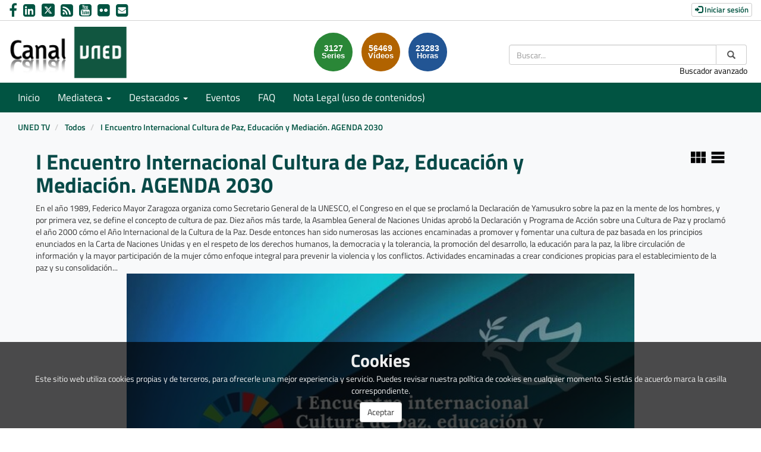

--- FILE ---
content_type: text/html; charset=UTF-8
request_url: https://canal.uned.es/series/5ffffdd0b609231d793c9ba9
body_size: 71471
content:
<!doctype html>
<html class="" lang="es">
<head>
                <meta name="viewport" content="initial-scale=1">
        <meta http-equiv="X-UA-Compatible" content="IE=edge,chrome=1">
        <meta charset="UTF-8"/>
                    <meta name="robots" content="index, follow"/>
                <meta name="revisit-after" content="1 days"/>
        <meta name="language" content="es"/>
        <meta name="keywords" content="webtv, CANALUNED, video, pumukit - "/>
    
    <meta property="og:url" content="https://canal.uned.es/series/5ffffdd0b609231d793c9ba9" />
    <meta property="og:type" content="website" />
    <meta property="og:title" content="I Encuentro Internacional Cultura de Paz, Educación y Mediación. AGENDA 2030" />
    <meta property="og:description" content="En	el	año	1989,	 Federico	Mayor	 Zaragoza	 organiza	como	Secretario	General	de	la	UNESCO,	el Congreso	en	el	que	se	proclamó	la Declaración	de	Yamusukro	sobre	la	paz	en	la	mente	de	los	hombres,	y por primera	vez,	se	define	el	concepto	de	cultura	de	paz.	Diez	años	más tarde,	la	Asamblea	General	de Naciones	Unidas	aprobó	la	Declaración	y	Programa	de	Acción	sobre	una	Cultura	de	Paz y	proclamó	el año	2000	cómo	el	Año	Internacional	de	la	Cultura	de	la	Paz.	Desde	entonces	han	sido	numerosas	las acciones	encaminadas	a	promover	y	fomentar	una	cultura	de	paz	basada	en	los	principios	enunciados	en la	Carta	de	Naciones	Unidas	y	en	el	respeto	de	los	derechos	humanos,	la democracia	y	la	 tolerancia,	la promoción del	 desarrollo,	 la	 educación	 para	 la	 paz,	 la	 libre	 circulación	 de	 información	 y	 la	 mayor participación	de	la	mujer	cómo	enfoque	integral	para	prevenir	la	violencia	y	los	conflictos.	Actividades	encaminadas	a	crear	condiciones	propicias	para	el	establecimiento	de	la	paz	y	su	consolidación..." />
    <meta property="og:image" content="https://canal.uned.es/images/default/icono_series_fondoblanco.svg" />
    <title>Canal UNED - I Encuentro Internacional Cultura de Paz, Educación y Mediación. AGENDA 2030</title>

                <link href="/bundles/pumukitwebtv/css/bootstrap.min.css" type="text/css" rel="stylesheet" media="screen"/>
        <link href="/bundles/pumukitwebtv/css/font-awesome.min.css" type="text/css" rel="stylesheet" media="screen"/>
        <link href="/webtv/css/webtv.css" type="text/css" rel="stylesheet" media="screen"/>
            

            <script src="/bundles/pumukitwebtv/js/jquery.min.js"></script>
        <script src="/bundles/pumukitwebtv/js/bootstrap.min.js"></script>
        <script src="/bundles/pumukitwebtv/js/template_video.js"></script>
    
        <link rel="icon" type="image/png" sizes="32x32" href="/images/favicon/favicon.png" />
</head>

<body class="">
    
        <header>
            <div class="container-fluid header-pmk">
        <div class="container-fluid header-top-pmk">
    <div class="container-fluid">
        <div class="row">
            <div class="col-xs-12 col-sm-6 col-md-6 contact-us">
                <a style="text-decoration: none" href="https://www.facebook.com/UNED.ES" aria-label="link Facebook" title="link Facebook" target="_blank">
    <i class="fa fa-facebook" aria-hidden="true" alt="Facebook"></i>
</a>
<a style="text-decoration: none" href="http://www.linkedin.com/company/uned" aria-label="link Linkedin" title="link Linkedin" target="_blank">
    <i class="fa fa-linkedin-square" aria-hidden="true" alt="LinkedIn"></i>
</a>
<a style="text-decoration: none" href="https://x.com/UNED" aria-label="link Twitter" title="link Twitter" target="_blank">
    <img src="/images/x-twitter.svg" class="img-responsive logo-x" alt="link X"/>
</a>
<a style="text-decoration: none" href="/xml/lastnews" aria-label="link RSS" target="_blank" title="link RSS - Acceso a Últimos Añadidos (Anunciados)">
    <i class="fa fa-rss-square" aria-hidden="true" alt="RSS"></i>
</a>
<a style="text-decoration: none" href="http://www.youtube.com/user/uned?gl=ES&hl=es" aria-label="link Youtube" title="link Youtube" target="_blank">
    <i class="fa fa-youtube-square" aria-hidden="true" alt="YouTube"></i>
</a>
<a style="text-decoration: none" href="https://www.flickr.com/photos/uned/albums" aria-label="link Flickr" title="link Flickr" target="_blank">
    <i class="fa fa-flickr" aria-hidden="true" alt="Flickr"></i>
</a>
<a style="text-decoration: none" href="mailto:canaluned@adm.uned.es" aria-label="link Email" title="link Email">
    <i class="fa fa-envelope-square" aria-hidden="true" alt="Email"></i>
</a>
            </div>

            <div class="col-xs-12 col-sm-6 col-md-6 text-right login-box-pmk">
                

    <a href="https://canal.uned.es/auth" type="button" class="login-button btn btn-xs btn-default" title="Log in">
        <span class="glyphicon glyphicon-log-in"></span> Iniciar sesión    </a>
            </div>
        </div>
    </div>
</div>
    <div class="container-fluid header-bottom-pmk">
    <div class="container-fluid">
        <div class="header-logo">
            <div class="col-xs-6 col-sm-4 col-md-4">
                                    <a href="https://canal.uned.es/">
    <img src="/images/icono_uned.png" class="img-responsive header-logo-img" alt="Logo UNED"/>
</a>
                            </div>

            <div class="hidden-xs col-sm-4 col-md-4 pull-right">
                
<div class="search-box">
    <form class="input-group stylish-input-group" method="get" action="/buscador">
        <label for="search-box-desktop" class="sr-only">
            Buscar        </label>
        <input type="text" class="form-control" placeholder="Buscar..." name="q" id="search-box-desktop" />
        <span class="input-group-addon">
            <label for="submit-button-desktop" class="sr-only">Enviar</label>
            <button type="submit" id="submit-button-desktop" style="border:0;background:transparent;" title="Enviar">
                <span class="glyphicon glyphicon-search"></span>
            </button>
        </span>
    </form>
    <p class="text-right hidden-xs">
        <a href="/searchmultimediaobjects" title="Acceso al buscador avanzado">Buscador avanzado</a>
    </p>
</div>

            </div>
                                                <div class="col-sm-4 col-md-4 pull-right">
                        <div class="stats">
    <div class="col-xs-12 col-sm-offset-1 col-sm-8 col-md-offset-3 col-md-6" id="total">
        <div class="row">
            <div class="col-xs-4 col-sm-4 col-md-4">
                <div class="stats-circle stats-circle-1 text-center center-block">
                    <span>3127</span>
                    <div class="stats-label">Series</div>
                </div>
            </div>
            <div class="col-xs-4 col-sm-4 col-md-4">
                <div class="stats-circle stats-circle-2 text-center center-block">
                    <span>56469</span>
                    <div class="stats-label">Vídeos</div>
                </div>
            </div>
            <div class="col-xs-4 col-sm-4 col-md-4">
                <div class="stats-circle stats-circle-3 text-center center-block">
                    <span>23283</span>
                    <div class="stats-label">Horas</div>
                </div>
            </div>
        </div>
    </div>
</div>

                    </div>
                                    </div>
    </div>
</div>
</div>

            <div class="template-menu-pmk">
                <div class="container-fluid menu-pmk">
    <div class="container-fluid">
        <div class="row">
            <nav class="navbar navbar-default navbar-custom">
                <div class="navbar-header">
                    <div class="visible-xs col-xs-9">
                        
<div class="search-box">
    <form class="input-group stylish-input-group" method="get" action="/buscador">
        <label for="search-box-base" class="sr-only">
            Buscar        </label>
        <input type="text" class="form-control" placeholder="Buscar..." name="q" id="search-box-base" />
        <span class="input-group-addon">
            <label for="submit-button-base" class="sr-only">Enviar</label>
            <button type="submit" id="submit-button-base" style="border:0;background:transparent;" title="Enviar">
                <span class="glyphicon glyphicon-search"></span>
            </button>
        </span>
    </form>
    <p class="text-right hidden-xs">
        <a href="/searchmultimediaobjects" title="Acceso al buscador avanzado">Buscador avanzado</a>
    </p>
</div>

                    </div>

                    <button type="button" class="navbar-toggle collapsed" data-toggle="collapse" data-target="#horizontal-menu" aria-expanded="false">
                        <span class="sr-only">Toggle navigation</span>
                        <span class="icon-bar"></span>
                        <span class="icon-bar"></span>
                        <span class="icon-bar"></span>
                    </button>
                </div>

                <div id="horizontal-menu" class="collapse navbar-collapse">
                                            <ul class="nav navbar-nav navbar-custom-links">
    <li>
        <a href="/">
            Inicio        </a>
    </li>
    <li class="dropdown">
        <a id="mediateca" href="#" class="dropdown-toggle" data-toggle="dropdown" role="button" aria-haspopup="true" aria-expanded="false" title="Mediateca">
            Mediateca            <span class="caret"></span>
        </a>
        <ul class="dropdown-menu" aria-labelledby="mediateca">
            <li>
                <a href="/searchmultimediaobjects" title="Mediateca por meses">
                   Mediateca por meses                </a>
            </li>
            <li>
                <a href="/mediateca" title="Mediateca por series">
                   Mediateca por series                </a>
            </li>
        </ul>
    </li>

    <li class="dropdown">
        <a id="destacados" href="#" class="dropdown-toggle" data-toggle="dropdown" role="button" aria-haspopup="true" aria-expanded="false" title="Destacados">
            Destacados            <span class="caret"></span>
        </a>
        <ul class="dropdown-menu" aria-labelledby="destacados">
    <li>
        <a href="/serial/index/id/5075" title="Sin Distancias (UNED en Radio 3)">
            Sin Distancias (UNED en Radio 3)        </a>
    </li>
    <li>
        <a href="https://canal.uned.es/series/6694d41ac45c421c5c144693" title="ES.UNED (UNED en la 2 de TVE)">
            ES.UNED (UNED en la 2 de TVE)        </a>
    </li>
    <li>
        <a href="/uned/institucional" title="UNED Institucional">
            UNED Institucional        </a>
    </li>
    <li>
        <a href="/uned/cultural" title="UNED Cultural">
            UNED Cultural        </a>
    </li>
    <li>
        <a href="/educa/U999901" title="Género e Igualdad">
            Género e Igualdad        </a>
    </li>
    <li>
        <a href="https://contenidosdigitales.uned.es/fezUNED/" title="Repositorio Digital***">
            Repositorio Digital***        </a>
    </li>
</ul>
    </li>

    <li>
        <a id="teleactos" href="/events/" title="Eventos">
            Eventos        </a>
    </li>
    <li>
        <a href="/faq" title="FAQ">
            FAQ
        </a>
    </li>
    <li>
        <a href="https://www.uned.es/universidad/dam/inicio/unidad/cemav/pdf/Reserva-Derechos-CanalUNED.pdf" title="Acceso a un PDF de Nota Legal (uso de contenidos)">
            Nota Legal (uso de contenidos)        </a>
    </li>
    <li class="visible-xs">
        <a href="/searchmultimediaobjects" title="Buscador avanzado">Buscador avanzado</a>
    </li>
    </ul>
                                    </div>
            </nav>
        </div>
    </div>
</div>
            </div>
        </header>

        <main>
                            <div class="container-fluid breadcrumb-pmk">
    <div class="container-fluid">
        <div class="row">
            <div class="col-xs-12">
                <ol class="breadcrumb breadcrumb-pmk-list">
                    <li>
                        <a href="/"  title="UNED TV">
                            UNED TV
                        </a>
                    </li>

                                            <li>
                            <a href="/mediateca"  title="Todos">
                                Todos
                            </a>
                        </li>
                    
                                            <li>
                            <a id="breadcrumbs_series_a" href="/series/5ffffdd0b609231d793c9ba9" class="active" aria-current="page" title="I Encuentro Internacional Cultura de Paz, Educación y Mediación. AGENDA 2030">
                                I Encuentro Internacional Cultura de Paz, Educación y Mediación. AGENDA 2030
                            </a>
                        </li>
                    
                                    </ol>
            </div>
        </div>
    </div>
</div>

<script type="text/javascript">
    $(function () {
        var breadcrumbs_seriesa = $('#breadcrumbs_series_a');
        var breadcrumbs_mmobja = $('#breadcrumbs_mmobj_a');
        if (!breadcrumbs_mmobja.length && !breadcrumbs_seriesa.length) {
            return false;
        }
        var breadcrumbLiHeight = ($('.breadcrumb li').first().height()) + 8;
        var breadcrumbHeight = ($('.breadcrumb').height());
        var breadcrumbSeriesTitle = breadcrumbs_seriesa.height();
        var appendSeries, appendMultimediaObject = false;
        while (((breadcrumbSeriesTitle + 3) > breadcrumbLiHeight) || (breadcrumbHeight > breadcrumbLiHeight)) {
            if (breadcrumbs_seriesa.text().trim().length > 20) {
                breadcrumbs_seriesa.text(breadcrumbs_seriesa.text().substring(0, breadcrumbs_seriesa.text().trim().length - 1));
                appendSeries = true;
            } else {
                breadcrumbs_mmobja.text(breadcrumbs_mmobja.text().substring(0, breadcrumbs_mmobja.text().trim().length - 1));
                if(breadcrumbs_mmobja.text().trim().length < 20) {
                    break;
                }
                appendMultimediaObject = true;
            }
            breadcrumbSeriesTitle = $('.breadcrumb').height();
            breadcrumbHeight = ($('.breadcrumb').height());
        }
        if (appendMultimediaObject) breadcrumbs_mmobja.append("...");
        if (appendSeries) breadcrumbs_seriesa.append("...");
    });
</script>

            
            
            <div class="container-fluid content-pmk">
                                    <div class="container-fluid main-content">
                                                        
            
            <div class="row">
        <div class="col-xs-12">
            <div class="col-xs-12 col-sm-12 col-md-12">
    <div class="col-xs-12 col-sm-10 col-md-10">
        <h1 class="series-title-header">
            I Encuentro Internacional Cultura de Paz, Educación y Mediación. AGENDA 2030
        </h1>
    </div>

    <div class="col-xs-12 col-sm-2 col-md-2 series-design">
        <a href="" class="columns" style="margin-right: 5px;"><img src="/images/series/columns.png"></a>
        <a href="" class="rows"><img src="/images/series/rows.png"></a>
    </div>


    <div class="col-xs-12 col-sm-12 col-md-12 series_subtitle">
                            <div class="description">
                En	el	año	1989,	 Federico	Mayor	 Zaragoza	 organiza	como	Secretario	General	de	la	UNESCO,	el Congreso	en	el	que	se	proclamó	la Declaración	de	Yamusukro	sobre	la	paz	en	la	mente	de	los	hombres,	y por primera	vez,	se	define	el	concepto	de	cultura	de	paz.	Diez	años	más tarde,	la	Asamblea	General	de Naciones	Unidas	aprobó	la	Declaración	y	Programa	de	Acción	sobre	una	Cultura	de	Paz y	proclamó	el año	2000	cómo	el	Año	Internacional	de	la	Cultura	de	la	Paz.	Desde	entonces	han	sido	numerosas	las acciones	encaminadas	a	promover	y	fomentar	una	cultura	de	paz	basada	en	los	principios	enunciados	en la	Carta	de	Naciones	Unidas	y	en	el	respeto	de	los	derechos	humanos,	la democracia	y	la	 tolerancia,	la promoción del	 desarrollo,	 la	 educación	 para	 la	 paz,	 la	 libre	 circulación	 de	 información	 y	 la	 mayor participación	de	la	mujer	cómo	enfoque	integral	para	prevenir	la	violencia	y	los	conflictos.	Actividades	encaminadas	a	crear	condiciones	propicias	para	el	establecimiento	de	la	paz	y	su	consolidación...
            </div>
            </div>
</div>

<script>
    $('.series-design a').on('click', function() {
        event.preventDefault();
                     var url = "/series/5ffffdd0b609231d793c9ba9/list?design=__design__";
                url = url.replace('__design__', $(this).attr('class'));
        $('.om-series').load(url);
    });
</script>
        </div>
    </div>

            <div class="row">
            <div class="col-xs-12">
                <div id="serial_header">
                    <div align="center"><a href="https://www.unedmadrid.es/noticias/i-encuentro-internacional-cultura-de-paz-educacion-y-mediacion-agenda-2030/"><img style="width:70%" src="/uploads/pic/series/5ffffdd0b609231d793c9ba9/paz.jpg" border="0"/></a></div>
                </div>
            </div>
        </div>
    
    <div class="row om-series">
            
<div class="col-xs-12 columns">
                                                                    
    <!-- MULTISUBSERIAL -->
                                <div class="col-xs-12 col-sm-12 col-md-12">
                Martes 19 de enero de 2021 
            </div>
            
                                            
<div class="col-xs-12 col-sm-6 col-md-3 image_representation">
    <a class="multimediaobject" href="/video/60073bd0b6092364352f9364" title="Inauguración I Encuentro Internacional Cultura de paz, Educación y Medición. AGENDA 2030">
        <div class="thumbnail">
            <div>
                <div class="embed-responsive embed-responsive-16by9">
                    <div class="embed-responsive-item text-center">
                        <img alt="Inauguración I Encuentro Internacional Cultura de paz, Educación y Medición. AGENDA 2030" src="/uploads/pic/series/5ffffdd0b609231d793c9ba9/video/60073bd0b6092364352f9364/60073bd0b6092364352f9369.jpeg" class="img-responsive img_adapter_4_3 dynamic_image"
                            data-dynamic-pic=""
                            data-static-pic="/uploads/pic/series/5ffffdd0b609231d793c9ba9/video/60073bd0b6092364352f9364/60073bd0b6092364352f9369.jpeg"
                        />
                        
                                                    <span class="inside-video-duration">14&#039; 00&#039;&#039;</span>
                                            </div>
                </div>
                                    <p class="title_image_representation">
                        Inauguración I Encuentro Internacional Cultura de paz, Educación y Medición. AGENDA 2030
                    </p>
                            </div>
        
                            <ul class="caption list-group">
                    
                                                                                                        <li class="list-group-item list-group-item-custom date_and_visits text-left language">
                                    Idioma:
                                                                        Español
                                </li>
                                                        <li class="list-group-item list-group-item-custom text-right date_and_visits">
                                Visto:
                                115
                                veces
                            </li>
                                                            </ul>
                    </div>
    </a>
</div>

                                                                    
                
                                        
                                                                                    
    <!-- MULTISUBSERIAL -->
                        
                                            
<div class="col-xs-12 col-sm-6 col-md-3 image_representation">
    <a class="multimediaobject" href="/video/60073cb7b609236447047fe2" title="Mesa redonda: Cultura de paz, educación y mediación. Agenda 2030">
        <div class="thumbnail">
            <div>
                <div class="embed-responsive embed-responsive-16by9">
                    <div class="embed-responsive-item text-center">
                        <img alt="Mesa redonda: Cultura de paz, educación y mediación. Agenda 2030" src="/uploads/pic/series/5ffffdd0b609231d793c9ba9/video/60073cb7b609236447047fe2/60073cb7b609236447047fe7.jpeg" class="img-responsive img_adapter_4_3 dynamic_image"
                            data-dynamic-pic=""
                            data-static-pic="/uploads/pic/series/5ffffdd0b609231d793c9ba9/video/60073cb7b609236447047fe2/60073cb7b609236447047fe7.jpeg"
                        />
                        
                                                    <span class="inside-video-duration">45&#039; 37&#039;&#039;</span>
                                            </div>
                </div>
                                    <p class="title_image_representation">
                        Mesa redonda: Cultura de paz, educación y mediación. Agenda 2030
                    </p>
                            </div>
        
                            <ul class="caption list-group">
                    
                                                                                                        <li class="list-group-item list-group-item-custom date_and_visits text-left language">
                                    Idioma:
                                                                        Español
                                </li>
                                                        <li class="list-group-item list-group-item-custom text-right date_and_visits">
                                Visto:
                                530
                                veces
                            </li>
                                                            </ul>
                    </div>
    </a>
</div>

                                
                
    <div class="clearfix visible-sm"></div>
                                        
                                                                                    
    <!-- MULTISUBSERIAL -->
                        
                                            
<div class="col-xs-12 col-sm-6 col-md-3 image_representation">
    <a class="multimediaobject" href="/video/6007ef6ab609236869255232" title="El enjuiciamiento con perspectiva de género. (ODS 5 Y 16)">
        <div class="thumbnail">
            <div>
                <div class="embed-responsive embed-responsive-16by9">
                    <div class="embed-responsive-item text-center">
                        <img alt="El enjuiciamiento con perspectiva de género. (ODS 5 Y 16)" src="/uploads/pic/series/5ffffdd0b609231d793c9ba9/video/6007ef6ab609236869255232/6007ef6ab609236869255237.jpeg" class="img-responsive img_adapter_4_3 dynamic_image"
                            data-dynamic-pic=""
                            data-static-pic="/uploads/pic/series/5ffffdd0b609231d793c9ba9/video/6007ef6ab609236869255232/6007ef6ab609236869255237.jpeg"
                        />
                        
                                                    <span class="inside-video-duration">25&#039; 59&#039;&#039;</span>
                                            </div>
                </div>
                                    <p class="title_image_representation">
                        El enjuiciamiento con perspectiva de género. (ODS 5 Y 16)
                    </p>
                            </div>
        
                            <ul class="caption list-group">
                    
                                                                                                        <li class="list-group-item list-group-item-custom date_and_visits text-left language">
                                    Idioma:
                                                                        Español
                                </li>
                                                        <li class="list-group-item list-group-item-custom text-right date_and_visits">
                                Visto:
                                76
                                veces
                            </li>
                                                            </ul>
                    </div>
    </a>
</div>

                                
                
                                        
                                                                                    
    <!-- MULTISUBSERIAL -->
                                <div class="col-xs-12 col-sm-12 col-md-12">
                     <p> </p><p> </p><p> </p>
Miércoles 20 de enero de 2021 
            </div>
            
                                            
<div class="col-xs-12 col-sm-6 col-md-3 image_representation">
    <a class="multimediaobject" href="/video/60087b54b609237559474fd4" title="Mesa redonda: Mujer, cultura de paz y educación. (ODS 5, 4 Y 16)">
        <div class="thumbnail">
            <div>
                <div class="embed-responsive embed-responsive-16by9">
                    <div class="embed-responsive-item text-center">
                        <img alt="Mesa redonda: Mujer, cultura de paz y educación. (ODS 5, 4 Y 16)" src="/uploads/pic/series/5ffffdd0b609231d793c9ba9/video/60087b54b609237559474fd4/60087b54b609237559474fd9.jpeg" class="img-responsive img_adapter_4_3 dynamic_image"
                            data-dynamic-pic=""
                            data-static-pic="/uploads/pic/series/5ffffdd0b609231d793c9ba9/video/60087b54b609237559474fd4/60087b54b609237559474fd9.jpeg"
                        />
                        
                                                    <span class="inside-video-duration">59&#039; 04&#039;&#039;</span>
                                            </div>
                </div>
                                    <p class="title_image_representation">
                        Mesa redonda: Mujer, cultura de paz y educación. (ODS 5, 4 Y 16)
                    </p>
                            </div>
        
                            <ul class="caption list-group">
                    
                                                                                                        <li class="list-group-item list-group-item-custom date_and_visits text-left language">
                                    Idioma:
                                                                        Español
                                </li>
                                                        <li class="list-group-item list-group-item-custom text-right date_and_visits">
                                Visto:
                                72
                                veces
                            </li>
                                                            </ul>
                    </div>
    </a>
</div>

                                                                    
                
                                        
                                                                                    
    <!-- MULTISUBSERIAL -->
                        
                                            
<div class="col-xs-12 col-sm-6 col-md-3 image_representation">
    <a class="multimediaobject" href="/video/60087bebb60923756c3f5ec4" title="Mesa redonda; La educación en la cultura de la paz: promoción de capacidades de dialogo, mediación y formación de consenso. (ODS 4 y 16)">
        <div class="thumbnail">
            <div>
                <div class="embed-responsive embed-responsive-16by9">
                    <div class="embed-responsive-item text-center">
                        <img alt="Mesa redonda; La educación en la cultura de la paz: promoción de capacidades de dialogo, mediación y formación de consenso. (ODS 4 y 16)" src="/uploads/pic/series/5ffffdd0b609231d793c9ba9/video/60087bebb60923756c3f5ec4/60087bebb60923756c3f5ec9.jpeg" class="img-responsive img_adapter_4_3 dynamic_image"
                            data-dynamic-pic=""
                            data-static-pic="/uploads/pic/series/5ffffdd0b609231d793c9ba9/video/60087bebb60923756c3f5ec4/60087bebb60923756c3f5ec9.jpeg"
                        />
                        
                                                    <span class="inside-video-duration">55&#039; 18&#039;&#039;</span>
                                            </div>
                </div>
                                    <p class="title_image_representation">
                        Mesa redonda; La educación en la cultura de la paz: promoción de capacidades de dialogo, mediación y formación de consenso. (ODS 4 y 16)
                    </p>
                            </div>
        
                            <ul class="caption list-group">
                    
                                                                                                        <li class="list-group-item list-group-item-custom date_and_visits text-left language">
                                    Idioma:
                                                                        Español
                                </li>
                                                        <li class="list-group-item list-group-item-custom text-right date_and_visits">
                                Visto:
                                80
                                veces
                            </li>
                                                            </ul>
                    </div>
    </a>
</div>

                                
                
    <div class="clearfix visible-sm"></div>
                                        
                                                                                    
    <!-- MULTISUBSERIAL -->
                        
                                            
<div class="col-xs-12 col-sm-6 col-md-3 image_representation">
    <a class="multimediaobject" href="/video/60087ce0b60923758c65ef44" title="Cambio global, conflictos y cultura de paz (ODS 13 y 16)">
        <div class="thumbnail">
            <div>
                <div class="embed-responsive embed-responsive-16by9">
                    <div class="embed-responsive-item text-center">
                        <img alt="Cambio global, conflictos y cultura de paz (ODS 13 y 16)" src="/uploads/pic/series/5ffffdd0b609231d793c9ba9/video/60087ce0b60923758c65ef44/60087ce0b60923758c65ef49.jpeg" class="img-responsive img_adapter_4_3 dynamic_image"
                            data-dynamic-pic=""
                            data-static-pic="/uploads/pic/series/5ffffdd0b609231d793c9ba9/video/60087ce0b60923758c65ef44/60087ce0b60923758c65ef49.jpeg"
                        />
                        
                                                    <span class="inside-video-duration">45&#039; 12&#039;&#039;</span>
                                            </div>
                </div>
                                    <p class="title_image_representation">
                        Cambio global, conflictos y cultura de paz (ODS 13 y 16)
                    </p>
                            </div>
        
                            <ul class="caption list-group">
                    
                                                                                                        <li class="list-group-item list-group-item-custom date_and_visits text-left language">
                                    Idioma:
                                                                        Español
                                </li>
                                                        <li class="list-group-item list-group-item-custom text-right date_and_visits">
                                Visto:
                                232
                                veces
                            </li>
                                                            </ul>
                    </div>
    </a>
</div>

                                
                
                                        
                                                                                    
    <!-- MULTISUBSERIAL -->
                                <div class="col-xs-12 col-sm-12 col-md-12">
                     <p> </p><p> </p><p> </p>
Jueves 21 de enero de 2021 
            </div>
            
                                            
<div class="col-xs-12 col-sm-6 col-md-3 image_representation">
    <a class="multimediaobject" href="/video/600a93a4b609230fdf658936" title="Comunicación y cultura de paz (ODS 4 Y 16)">
        <div class="thumbnail">
            <div>
                <div class="embed-responsive embed-responsive-16by9">
                    <div class="embed-responsive-item text-center">
                        <img alt="Comunicación y cultura de paz (ODS 4 Y 16)" src="/uploads/pic/series/5ffffdd0b609231d793c9ba9/video/600a93a4b609230fdf658936/600a93a4b609230fdf65893b.jpeg" class="img-responsive img_adapter_4_3 dynamic_image"
                            data-dynamic-pic=""
                            data-static-pic="/uploads/pic/series/5ffffdd0b609231d793c9ba9/video/600a93a4b609230fdf658936/600a93a4b609230fdf65893b.jpeg"
                        />
                        
                                                    <span class="inside-video-duration">41&#039; 20&#039;&#039;</span>
                                            </div>
                </div>
                                    <p class="title_image_representation">
                        Comunicación y cultura de paz (ODS 4 Y 16)
                    </p>
                            </div>
        
                            <ul class="caption list-group">
                    
                                                                                                        <li class="list-group-item list-group-item-custom date_and_visits text-left language">
                                    Idioma:
                                                                        Español
                                </li>
                                                        <li class="list-group-item list-group-item-custom text-right date_and_visits">
                                Visto:
                                130
                                veces
                            </li>
                                                            </ul>
                    </div>
    </a>
</div>

                                                                    
                
                                        
                                                                                    
    <!-- MULTISUBSERIAL -->
                        
                                            
<div class="col-xs-12 col-sm-6 col-md-3 image_representation">
    <a class="multimediaobject" href="/video/600a942fb609230ff33ada82" title="Mesa redonda: La justicia restaurativa como presupuesto de paz (ODS 16 y 10)">
        <div class="thumbnail">
            <div>
                <div class="embed-responsive embed-responsive-16by9">
                    <div class="embed-responsive-item text-center">
                        <img alt="Mesa redonda: La justicia restaurativa como presupuesto de paz (ODS 16 y 10)" src="/uploads/pic/series/5ffffdd0b609231d793c9ba9/video/600a942fb609230ff33ada82/600a942fb609230ff33ada87.jpeg" class="img-responsive img_adapter_4_3 dynamic_image"
                            data-dynamic-pic=""
                            data-static-pic="/uploads/pic/series/5ffffdd0b609231d793c9ba9/video/600a942fb609230ff33ada82/600a942fb609230ff33ada87.jpeg"
                        />
                        
                                                    <span class="inside-video-duration">76&#039; 24&#039;&#039;</span>
                                            </div>
                </div>
                                    <p class="title_image_representation">
                        Mesa redonda: La justicia restaurativa como presupuesto de paz (ODS 16 y 10)
                    </p>
                            </div>
        
                            <ul class="caption list-group">
                    
                                                                                                        <li class="list-group-item list-group-item-custom date_and_visits text-left language">
                                    Idioma:
                                                                        Español
                                </li>
                                                        <li class="list-group-item list-group-item-custom text-right date_and_visits">
                                Visto:
                                173
                                veces
                            </li>
                                                            </ul>
                    </div>
    </a>
</div>

                                
                
    <div class="clearfix visible-sm"></div>
                                        
                                                                                    
    <!-- MULTISUBSERIAL -->
                        
                                            
<div class="col-xs-12 col-sm-6 col-md-3 image_representation">
    <a class="multimediaobject" href="/video/600a94aab60923100725fdc6" title="Clausura del I Encuentro Internacional Cultura de paz, Educación y Mediación. AGENDA 2030">
        <div class="thumbnail">
            <div>
                <div class="embed-responsive embed-responsive-16by9">
                    <div class="embed-responsive-item text-center">
                        <img alt="Clausura del I Encuentro Internacional Cultura de paz, Educación y Mediación. AGENDA 2030" src="/uploads/pic/series/5ffffdd0b609231d793c9ba9/video/600a94aab60923100725fdc6/600a94aab60923100725fdcb.jpeg" class="img-responsive img_adapter_4_3 dynamic_image"
                            data-dynamic-pic=""
                            data-static-pic="/uploads/pic/series/5ffffdd0b609231d793c9ba9/video/600a94aab60923100725fdc6/600a94aab60923100725fdcb.jpeg"
                        />
                        
                                                    <span class="inside-video-duration">43&#039; 38&#039;&#039;</span>
                                            </div>
                </div>
                                    <p class="title_image_representation">
                        Clausura del I Encuentro Internacional Cultura de paz, Educación y Mediación. AGENDA 2030
                    </p>
                            </div>
        
                            <ul class="caption list-group">
                    
                                                                                                        <li class="list-group-item list-group-item-custom date_and_visits text-left language">
                                    Idioma:
                                                                        Español
                                </li>
                                                        <li class="list-group-item list-group-item-custom text-right date_and_visits">
                                Visto:
                                50
                                veces
                            </li>
                                                            </ul>
                    </div>
    </a>
</div>

                                
                
                                        
                                                                                    
    <!-- MULTISUBSERIAL -->
                                <div class="col-xs-12 col-sm-12 col-md-12">
                     <p> </p><p> </p><p> </p>
CONFERENCIAS STREAMING 
            </div>
            
                                            
<div class="col-xs-12 col-sm-6 col-md-3 image_representation">
    <a class="multimediaobject" href="/video/6006cc23b609235a636894d3" title="La labor de Naciones Unidas en la prevención del conflicto y la promoción de la paz">
        <div class="thumbnail">
            <div>
                <div class="embed-responsive embed-responsive-16by9">
                    <div class="embed-responsive-item text-center">
                        <img alt="La labor de Naciones Unidas en la prevención del conflicto y la promoción de la paz" src="/uploads/pic/series/5ffffdd0b609231d793c9ba9/video/6006cc23b609235a636894d3/210119133130.jpg" class="img-responsive img_adapter_4_3 dynamic_image"
                            data-dynamic-pic=""
                            data-static-pic="/uploads/pic/series/5ffffdd0b609231d793c9ba9/video/6006cc23b609235a636894d3/210119133130.jpg"
                        />
                        
                                                    <span class="inside-video-duration">38&#039; 18&#039;&#039;</span>
                                            </div>
                </div>
                                    <p class="title_image_representation">
                        La labor de Naciones Unidas en la prevención del conflicto y la promoción de la paz
                    </p>
                            </div>
        
                            <ul class="caption list-group">
                    
                                                                                                        <li class="list-group-item list-group-item-custom date_and_visits text-left language">
                                    Idioma:
                                                                        Español
                                </li>
                                                        <li class="list-group-item list-group-item-custom text-right date_and_visits">
                                Visto:
                                113
                                veces
                            </li>
                                                            </ul>
                    </div>
    </a>
</div>

                                                                    
                
                                        
                                                                                    
    <!-- MULTISUBSERIAL -->
                        
                                            
<div class="col-xs-12 col-sm-6 col-md-3 image_representation">
    <a class="multimediaobject" href="/video/60094509b609237ba6779562" title="Mediación y cultura de paz">
        <div class="thumbnail">
            <div>
                <div class="embed-responsive embed-responsive-16by9">
                    <div class="embed-responsive-item text-center">
                        <img alt="Mediación y cultura de paz" src="/uploads/pic/series/5ffffdd0b609231d793c9ba9/video/60094509b609237ba6779562/210121102707.jpg" class="img-responsive img_adapter_4_3 dynamic_image"
                            data-dynamic-pic=""
                            data-static-pic="/uploads/pic/series/5ffffdd0b609231d793c9ba9/video/60094509b609237ba6779562/210121102707.jpg"
                        />
                        
                                                    <span class="inside-video-duration">20&#039; 55&#039;&#039;</span>
                                            </div>
                </div>
                                    <p class="title_image_representation">
                        Mediación y cultura de paz
                    </p>
                            </div>
        
                            <ul class="caption list-group">
                    
                                                                                                        <li class="list-group-item list-group-item-custom date_and_visits text-left language">
                                    Idioma:
                                                                        Español
                                </li>
                                                        <li class="list-group-item list-group-item-custom text-right date_and_visits">
                                Visto:
                                21
                                veces
                            </li>
                                                            </ul>
                    </div>
    </a>
</div>

                                
                
    <div class="clearfix visible-sm"></div>
                                        
                                                                                    
    <!-- MULTISUBSERIAL -->
                        
                                            
<div class="col-xs-12 col-sm-6 col-md-3 image_representation">
    <a class="multimediaobject" href="/video/6009561fb609237da4170714" title="La cultura de paz en las relaciones Unión Europea-América Latina">
        <div class="thumbnail">
            <div>
                <div class="embed-responsive embed-responsive-16by9">
                    <div class="embed-responsive-item text-center">
                        <img alt="La cultura de paz en las relaciones Unión Europea-América Latina" src="/uploads/pic/series/5ffffdd0b609231d793c9ba9/video/6009561fb609237da4170714/210121113958.jpg" class="img-responsive img_adapter_4_3 dynamic_image"
                            data-dynamic-pic=""
                            data-static-pic="/uploads/pic/series/5ffffdd0b609231d793c9ba9/video/6009561fb609237da4170714/210121113958.jpg"
                        />
                        
                                                    <span class="inside-video-duration">28&#039; 55&#039;&#039;</span>
                                            </div>
                </div>
                                    <p class="title_image_representation">
                        La cultura de paz en las relaciones Unión Europea-América Latina
                    </p>
                            </div>
        
                            <ul class="caption list-group">
                    
                                                                                                        <li class="list-group-item list-group-item-custom date_and_visits text-left language">
                                    Idioma:
                                                                        Español
                                </li>
                                                        <li class="list-group-item list-group-item-custom text-right date_and_visits">
                                Visto:
                                10
                                veces
                            </li>
                                                            </ul>
                    </div>
    </a>
</div>

                                
                
                                        
                                                                                    
    <!-- MULTISUBSERIAL -->
                        
                                            
<div class="col-xs-12 col-sm-6 col-md-3 image_representation">
    <a class="multimediaobject" href="/video/6006e09fb609235c58479cb2" title="Los Observatorios de Objetivos de Desarrollo Sostenible como impulsores de la cultura de paz">
        <div class="thumbnail">
            <div>
                <div class="embed-responsive embed-responsive-16by9">
                    <div class="embed-responsive-item text-center">
                        <img alt="Los Observatorios de Objetivos de Desarrollo Sostenible como impulsores de la cultura de paz" src="/uploads/pic/series/5ffffdd0b609231d793c9ba9/video/6006e09fb609235c58479cb2/210119144323.jpg" class="img-responsive img_adapter_4_3 dynamic_image"
                            data-dynamic-pic=""
                            data-static-pic="/uploads/pic/series/5ffffdd0b609231d793c9ba9/video/6006e09fb609235c58479cb2/210119144323.jpg"
                        />
                        
                                                    <span class="inside-video-duration">14&#039; 35&#039;&#039;</span>
                                            </div>
                </div>
                                    <p class="title_image_representation">
                        Los Observatorios de Objetivos de Desarrollo Sostenible como impulsores de la cultura de paz
                    </p>
                            </div>
        
                            <ul class="caption list-group">
                    
                                                                                                        <li class="list-group-item list-group-item-custom date_and_visits text-left language">
                                    Idioma:
                                                                        Español
                                </li>
                                                        <li class="list-group-item list-group-item-custom text-right date_and_visits">
                                Visto:
                                21
                                veces
                            </li>
                                                            </ul>
                    </div>
    </a>
</div>

                                
                
    <div class="clearfix visible-md visible-lg"></div>
    <div class="clearfix visible-sm"></div>
                                        
                                                                                    
    <!-- MULTISUBSERIAL -->
                        
                                            
<div class="col-xs-12 col-sm-6 col-md-3 image_representation">
    <a class="multimediaobject" href="/video/6006cc29b609235a636894d8" title="La radio universitaria y la divulgación de la Agenda 2030">
        <div class="thumbnail">
            <div>
                <div class="embed-responsive embed-responsive-16by9">
                    <div class="embed-responsive-item text-center">
                        <img alt="La radio universitaria y la divulgación de la Agenda 2030" src="/uploads/pic/series/5ffffdd0b609231d793c9ba9/video/6006cc29b609235a636894d8/210119141853.jpg" class="img-responsive img_adapter_4_3 dynamic_image"
                            data-dynamic-pic=""
                            data-static-pic="/uploads/pic/series/5ffffdd0b609231d793c9ba9/video/6006cc29b609235a636894d8/210119141853.jpg"
                        />
                        
                                                    <span class="inside-video-duration">22&#039; 05&#039;&#039;</span>
                                            </div>
                </div>
                                    <p class="title_image_representation">
                        La radio universitaria y la divulgación de la Agenda 2030
                    </p>
                            </div>
        
                            <ul class="caption list-group">
                    
                                                                                                        <li class="list-group-item list-group-item-custom date_and_visits text-left language">
                                    Idioma:
                                                                        Español
                                </li>
                                                        <li class="list-group-item list-group-item-custom text-right date_and_visits">
                                Visto:
                                34
                                veces
                            </li>
                                                            </ul>
                    </div>
    </a>
</div>

                                
                
                                        
                                                                                    
    <!-- MULTISUBSERIAL -->
                        
                                            
<div class="col-xs-12 col-sm-6 col-md-3 image_representation">
    <a class="multimediaobject" href="/video/6009f1dab609230cc536d0e4" title="Año Internacional de la Cultura de Paz: veinte años después">
        <div class="thumbnail">
            <div>
                <div class="embed-responsive embed-responsive-16by9">
                    <div class="embed-responsive-item text-center">
                        <img alt="Año Internacional de la Cultura de Paz: veinte años después" src="/uploads/pic/series/5ffffdd0b609231d793c9ba9/video/6009f1dab609230cc536d0e4/210121223514.jpg" class="img-responsive img_adapter_4_3 dynamic_image"
                            data-dynamic-pic=""
                            data-static-pic="/uploads/pic/series/5ffffdd0b609231d793c9ba9/video/6009f1dab609230cc536d0e4/210121223514.jpg"
                        />
                        
                                                    <span class="inside-video-duration">10&#039; 01&#039;&#039;</span>
                                            </div>
                </div>
                                    <p class="title_image_representation">
                        Año Internacional de la Cultura de Paz: veinte años después
                    </p>
                            </div>
        
                            <ul class="caption list-group">
                    
                                                                                                        <li class="list-group-item list-group-item-custom date_and_visits text-left language">
                                    Idioma:
                                                                        Español
                                </li>
                                                        <li class="list-group-item list-group-item-custom text-right date_and_visits">
                                Visto:
                                176
                                veces
                            </li>
                                                            </ul>
                    </div>
    </a>
</div>

                                
                
    <div class="clearfix visible-sm"></div>
                                        
                                                                                    
    <!-- MULTISUBSERIAL -->
                        
                                            
<div class="col-xs-12 col-sm-6 col-md-3 image_representation">
    <a class="multimediaobject" href="/video/600875e0b6092374ca64c3e6" title="Co-educa y Cultura de Paz">
        <div class="thumbnail">
            <div>
                <div class="embed-responsive embed-responsive-16by9">
                    <div class="embed-responsive-item text-center">
                        <img alt="Co-educa y Cultura de Paz" src="/uploads/pic/series/5ffffdd0b609231d793c9ba9/video/600875e0b6092374ca64c3e6/210120193443.jpg" class="img-responsive img_adapter_4_3 dynamic_image"
                            data-dynamic-pic=""
                            data-static-pic="/uploads/pic/series/5ffffdd0b609231d793c9ba9/video/600875e0b6092374ca64c3e6/210120193443.jpg"
                        />
                        
                                                    <span class="inside-video-duration">6&#039; 56&#039;&#039;</span>
                                            </div>
                </div>
                                    <p class="title_image_representation">
                        Co-educa y Cultura de Paz
                    </p>
                            </div>
        
                            <ul class="caption list-group">
                    
                                                                                                        <li class="list-group-item list-group-item-custom date_and_visits text-left language">
                                    Idioma:
                                                                        Español
                                </li>
                                                        <li class="list-group-item list-group-item-custom text-right date_and_visits">
                                Visto:
                                23
                                veces
                            </li>
                                                            </ul>
                    </div>
    </a>
</div>

                                
                
                                        
                                                                                    
    <!-- MULTISUBSERIAL -->
                        
                                            
<div class="col-xs-12 col-sm-6 col-md-3 image_representation">
    <a class="multimediaobject" href="/video/60071f22b60923612b588662" title="Concepto de mediación en el contexto internacional">
        <div class="thumbnail">
            <div>
                <div class="embed-responsive embed-responsive-16by9">
                    <div class="embed-responsive-item text-center">
                        <img alt="Concepto de mediación en el contexto internacional" src="/uploads/pic/series/5ffffdd0b609231d793c9ba9/video/60071f22b60923612b588662/60071f22b60923612b588667.jpeg" class="img-responsive img_adapter_4_3 dynamic_image"
                            data-dynamic-pic=""
                            data-static-pic="/uploads/pic/series/5ffffdd0b609231d793c9ba9/video/60071f22b60923612b588662/60071f22b60923612b588667.jpeg"
                        />
                        
                                                    <span class="inside-video-duration">32&#039; 12&#039;&#039;</span>
                                            </div>
                </div>
                                    <p class="title_image_representation">
                        Concepto de mediación en el contexto internacional
                    </p>
                            </div>
        
                            <ul class="caption list-group">
                    
                                                                                                        <li class="list-group-item list-group-item-custom date_and_visits text-left language">
                                    Idioma:
                                                                        Español
                                </li>
                                                        <li class="list-group-item list-group-item-custom text-right date_and_visits">
                                Visto:
                                43
                                veces
                            </li>
                                                            </ul>
                    </div>
    </a>
</div>

                                
                
    <div class="clearfix visible-md visible-lg"></div>
    <div class="clearfix visible-sm"></div>
                                        
                            
    </div>
    </div>

    <div class="row">
        <div class="col-xs-12">
            
        </div>
    </div>
                                            </div>
                            </div>

                    </main>

        <footer role="contentinfo" class="footer-pmk">
            <div class="container footer-content-pmk">
            <div class="col-sm-6 col-md-3 col-lg-3">
    <h2>La UNED</h2>
    <ul class="list-unstyled">
        <li><a href="https://www.uned.es/universidad/inicio/institucional/gerencia.html" title="Link Gerencia">Gerencia</a></li>
        <li><a href="https://www.uned.es/universidad/inicio/institucional/gerencia/fondos-europeos-next-generation-eu.html" title="Link Proyectos UNED Fondos Europeos ">Proyectos UNED Fondos Europeos</a></li>
        <li><a href="http://portal.uned.es/portal/page?_pageid=93,176876&_dad=portal&_schema=PORTAL" title="Link Boletín Interno de Coordinación Informativa"><abbr title="Boletín Interno de Coordinación Informativa">B.I.C.I.</abbr></a></li>
        <li><a href="https://www.uned.es/universidad/inicio/unidad/oficina-igualdad.html" title="Link Oficina de Igualdad">Oficina de Igualdad</a></li>
        <li><a href="https://www.fundacion.uned.es/" title="Link Fundación UNED">Fundación UNED</a></li>
        <li><a href="https://www.uned.es/universidad/inicio/unidad/unedmedia.html" title="Link UNED Media">UNED Media</a></li>
        <li><a href="https://www.uned.es/universidad/inicio/unidad/IUED.html" title="Link IUED">IUED</a></li>
        <li><a href="https://portal.uned.es/portal/page?_pageid=93,574891&_dad=portal&_schema=PORTAL" title="Link Perfil Contratante">Perfil Contratante</a></li>
        <li><a href="https://ods.quned.es/ods&proyecto=0" title="Link Agenda2030 y ODS">Agenda2030 y ODS</a></li>
    </ul>
</div>

<div class="col-sm-6 col-md-3 col-lg-3">
    <h2>Servicios al estudiante</h2>
    <ul class="list-unstyled">
        <li><a href="https://www.uned.es/universidad/inicio/estudiantes/calendario-academico-administrativo.html" title="Link Calendario Académico">Calendario Académico</a></li>
        <li><a href="https://www.uned.es/universidad/inicio/atencion-estudiante.html" title="Link Atención al estudiante">Atención al estudiante</a></li>
        <li><a href="https://www.uned.es/universidad/inicio/unidad/unidis.html" title="Link Discapacidad">Discapacidad</a></li>
        <li><a href="https://www.uned.es/universidad/inicio/institucional/coie.html" title="Link Orientación y Empleo">Orientación y Empleo</a></li>
        <li><a href="https://www.uned.es/universidad/inicio/estudios/oficina-practicas.html" title="Link Oficina de prácticas">Oficina de prácticas</a></li>
        <li><a href="https://contenidosdigitales.uned.es/fezUNED/" title="Link Contenidos digitales UNED">Contenidos digitales UNED</a></li>
        <li><a href="https://www.uned.es/universidad/inicio/informacion/quejassugerencias.html" title="Link Quejas y sugerencias">Quejas y sugerencias</a></li>
        <li><a href="https://www.uned.es/universidad/inicio/unidad/defensor-universitario.html" title="Link Defensor Universitario">Defensor Universitario</a></li>
    </ul>
</div>
<div class="clearfix hidden-md hidden-lg"></div>
<div class="col-sm-6 col-md-4 col-lg-3">
    <h2>Educación y Cultura</h2>
    <ul class="list-unstyled">
        <li><a href="https://www.uned.es/universidad/inicio/unidad/cultura-deporte.html" title="Link Cultura y Deporte">Cultura y Deporte</a></li>
        <li><a href="https://www.librosuned.com/" title="Link Librería Virtual">Librería Virtual</a></li>
        <li><a href="http://portal.uned.es/portal/page?_pageid=93,23375984,93_23375985&_dad=portal&_schema=PORTAL" title="Link Editorial UNED">Editorial UNED</a></li>
        <li><a href="https://alumni.uned.es/" title="Link Alumni">Alumni</a></li>
    </ul>
</div>
<div class="col-sm-6 col-md-3 col-lg-3 patrocinadores">
    <ul class="list-unstyled">
        <li class="lead list-unstyled">
            <a href="https://www.universidades.gob.es/portal/site/universidades/" target="_blank" title="Web Ministerio de Universidades">
                <img src="/images/footer/logo_MECD.gif" class="img-responsive" title="Imagen Web Ministerio de Universidades" alt="Acceso a la web Ministerio de Universidades" longdesc="http://www.educacion.gob.es/portada/">
            </a>
        </li>
        <li class="lead list-unstyled">
            <a href="https://www.universia.net/es/home.html" title="Universia España. Portal de las Universidades españolas" target="_blank">
                <img src="/images/footer/universia.gif" class="img-responsive" alt="Imagen Universia España" title="Universia España">
            </a>
        </li>
        <li class="lead list-unstyled">
            <a href="https://portal.uned.es/portal/page?_pageid=93,66581081&_dad=portal">
                <img src="/images/footer/excelenciaUNED.png" class="img-responsive" alt="Imagen European Association of Distance Teaching Universities (EADTU)" title="European Association of Distance Teaching Universities (EADTU)">
            </a>
        </li>
    </ul>
</div>
    </div>
<div class="container-fluid sub-footer">
    <div class="col-xs-4 col-sm-2 col-md-1">
        <ul class="list-unstyled rrss">
            <li><a href="http://www.facebook.com/UNED.ES" title="Link facebook" target="_blank"><i class="fa fa-facebook"></i><span class="sr-only">facebook</span></a></li>
            <li><a href="http://twitter.com/#!/uned" title="Link Twitter"><img src="/images/x-twitter.svg" class="img-responsive logo-x" alt="link Twitter"/><span class="sr-only">Twitter</span></a></li>
            <li><a href="http://www.youtube.com/user/uned?gl=ES&amp;hl=es" title="Link YoutTube"><i class="fa fa-youtube-play"></i></a><span class="sr-only">YoutTube</span></li>
            <li><a href="http://www.linkedin.com/company/uned" title="Link Linkedin"><i class="fa fa-linkedin"></i><span class="sr-only">Linkedin</span></a></li>
            <li><a href="https://www.instagram.com/uneduniv/?hl=es" title="Link Instagram"><i class="fa fa-instagram"></i><span class="sr-only">Instagram</span></a></li>
        </ul>

    </div>
    <div class="col-xs-8 col-sm-4 col-md-5">
        <ul class="list-unstyled links">
            <li><a href="https://www.uned.es/universidad/inicio/informacion.html" title="Link Contacta">Contacta</a></li>
            <li><a href="https://www.uned.es/universidad/inicio/accesibilidad.html" title="Link Accesibilidad">Accesibilidad</a></li>
            <li><a href="https://descargas.uned.es/publico/pdf/Politica_privacidad_UNED.pdf" title="Acceso a un PDF de Política de privacidad">Política de privacidad</a></li>
            <li><a href="https://descargas.uned.es/publico/pdf/Aviso_Legal_UNED.pdf" title="Acceso a un PDF de Nota legal">Nota legal</a></li>
            <li><a href="https://www.uned.es/universidad/inicio/informacion-cookies.html" title="Link Política de cookies">Política de cookies</a></li>
            <li><a href="https://www.uned.es/universidad/inicio/unidad/proteccion-datos.html" title="Link Protección de Datos y Seguridad">Protección de Datos y Seguridad</a></li>
        </ul>
    </div>
    <div class="col-xs-12 col-sm-6 col-md-6 contacta">
        <h3>Contacta</h3>
        
        <div class="atencion row">
            <div class="col-md-6">
                <h4 class="title">CAU - Soporte Incidencias informáticas</h4>
                <p>Estudiantes: <a href="https://www.uned.es/universidad/inicio/ctu/cau/formulario-contacto.html">Acceda al Formulario web</a></p>
                <p> Teléfono: 91 398 88 01<br />
                    Horario: de 9 a 20 h. de lunes a viernes (excepto festivos nacionales)
                </p>
            </div>

            <div class="col-md-6">
                <h4 class="title">INFORMACIÓN GENERAL</h4>
                <p><em>
                    HORARIO de atención: de lunes a jueves de 9:00 a 14:00 y de 16:00 a
                    18:00, viernes de 9:00 a 14:00.
                </em></p>
            </div>
            <div class="clearfix"></div>
            <div class="col-md-6">
                <h4 class="title">ATENCIÓN PRESENCIAL</h4>
                <p>Atención presencial en la Sede<br />
                Central de Madrid o en tu Centro<br />
                Asociado más cercano.<br />
                <a href="https://www.uned.es/universidad/inicio/informacion.html">
                    MÁS INFORMACIÓN
                </a></p>
            </div>

            <div class="col-md-6">
                <h4 class="title">CORREO ELECTRÓNICO</h4>
                <p><a href="mailto:infouned@adm.uned.es">infouned@adm.uned.es</a></p>
                <p><a href="https://www.uned.es/universidad/inicio/informacion.html">
                    MAS INFORMACIÓN
                </a></p>
            </div>
        </div>
    </div>
</div>


            <div class="container-fluid powered_by">
                <div class="row">
                                        <div class="container-fluid text-right">
                        Creado con <i>GalicasterMediaServer</i> por Teltek
                    </div>
                </div>
            </div>
        </footer>

            <div id="headercookie" class="cookielaw">
        <div class="titlecookie">
            Cookies
        </div>
        <div class="textcookie">
            Este sitio web utiliza cookies propias y de terceros, para ofrecerle una mejor experiencia y servicio. Puedes revisar nuestra política de cookies en cualquier momento. Si estás de acuerdo marca la casilla correspondiente.

            <div class="clearfix"></div>
            <button id="btn-accept-cookies" class="btn btn-default btn-accept-cookies" style="margin-top: 9px">Aceptar</button>
        </div>
    </div>

<script type="text/javascript">
    insertCookieUser("canal.uned.es");

    $('.btn-accept-cookies').on('click', function(event) {
        event.preventDefault();
        setCookie("canal.uned.es", "full", 0);
        $('#headercookie').hide();
    });

    function insertCookieUser(domain) {
        let pumukitCookie = getCookie(domain);
        if (pumukitCookie == null || typeof pumukitCookie == 'undefined' || (typeof pumukitCookie != 'undefined' && pumukitCookie.indexOf("full") === -1)) {
            $('#headercookie').show();
        } else {
            $('#headercookie').hide();
        }
    }

    function setCookie(name,value,days) {
        var expires = "";
        if (days) {
            var date = new Date();
            date.setTime(date.getTime() + (days*24*60*60*1000));
            expires = "; expires=" + date.toUTCString();
        }
        document.cookie = name + "=" + (value || "")  + expires + "; path=/";
    }

    function getCookie(name) {
        var nameEQ = name + "=";
        var ca = document.cookie.split(';');
        for(let i=0;i < ca.length;i++) {
            let c = ca[i];
            while (c.charAt(0) == ' ') c = c.substring(1,c.length);
            if (c.indexOf(nameEQ) == 0) return c.substring(nameEQ.length,c.length);
        }
        return null;
    }
</script>

                    <!-- Google tag (gtag.js) -->
            <script async src="https://www.googletagmanager.com/gtag/js?id=G-8DE7RSLFLS"></script>
            <script>
            window.dataLayer = window.dataLayer || [];
            function gtag(){dataLayer.push(arguments);}
            gtag('js', new Date());
            gtag('config', 'G-8DE7RSLFLS');
            </script>
            </body>
</html>
